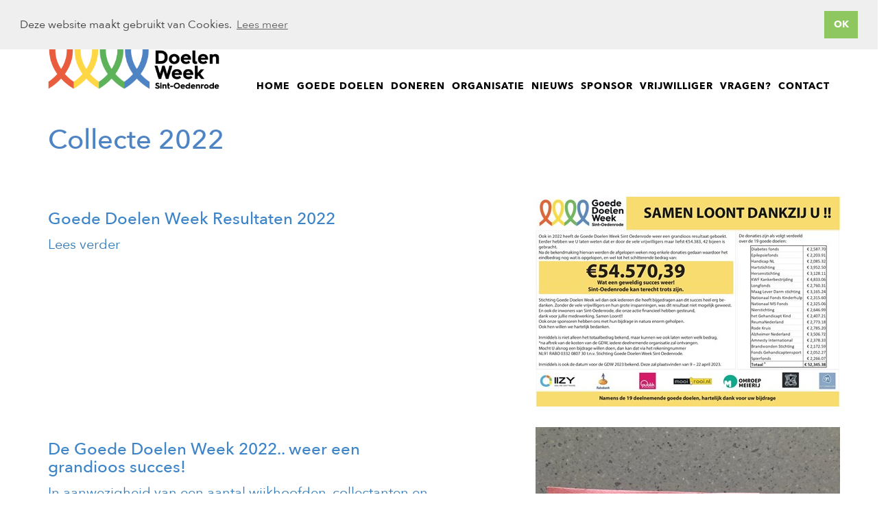

--- FILE ---
content_type: text/html; charset=utf-8
request_url: https://www.goededoelenweeksintoedenrode.nl/nieuws/collecte-2022/
body_size: 4882
content:



<!DOCTYPE html>
<html lang="nl-NL">
<head>
	<meta charset="utf-8">
	<meta http-equiv="X-UA-Compatible" content="IE=edge">
	<meta name="viewport" content="width=device-width">
	<meta name="google" content="notranslate">
	<meta http-equiv="Content-Language" content="nl">

	<!-- The above 3 meta tags *must* come first in the head; any other head content must come *after* these tags -->
	<title>Collecte 2022</title>
	<meta name="og:url" content="http://www.goededoelenweeksintoedenrode.nl@CurrentPage.NiceUrl" />
	<meta name="og:title" content="Collecte 2022" />
	<meta name="og:description" content="" />
	<meta name="og:image" content="http://www.goededoelenweeksintoedenrode.nl/img/logo-shared.png" />
	<meta name="og:type" content="article" />
	<meta name="description" content="" />

	<script src="https://use.typekit.net/xyx2viu.js"></script>

	<script>try { Typekit.load({ async: true }); } catch (e) { }</script>

	<link rel="shortcut icon" type="image/x-icon" href="/img/favicon.png">

	<!-- CSS -->
	<link href="/css/bootstrap.css?v=4" rel="stylesheet">
	<link href="/css/normalize.css?v=4" rel="stylesheet">
	<link href="/css/styles.css?v=6" rel="stylesheet">
	<link href="/css/editor.css?v=4" rel="stylesheet">
	<link href="https://cdnjs.cloudflare.com/ajax/libs/font-awesome/5.15.3/css/all.min.css" rel="stylesheet" />
	<script>
		var scrollTarget = "";
	</script>

	<!-- jQuery (necessary for Bootstrap's JavaScript plugins) -->
	<script src="/js/jquery.min.js?v=4"></script>
	<!-- Include all compiled plugins (below), or include individual files as needed -->
	<script src="/js/bootstrap.js?v=5"></script>
	<script src="/js/gdw.js?v=5"></script>

	<link rel="stylesheet" type="text/css" href="//cdnjs.cloudflare.com/ajax/libs/cookieconsent2/3.1.0/cookieconsent.min.css" />
	<script src="//cdnjs.cloudflare.com/ajax/libs/cookieconsent2/3.1.0/cookieconsent.min.js"></script>
	<script>
		window.addEventListener("load", function () {
			window.cookieconsent.initialise({
				"palette": {
					"popup": {
						"background": "#efefef",
						"text": "#404040"
					},
					"button": {
						"background": "#8ec760",
						"text": "#ffffff"
					}
				},
				"position": "top",
				"content": {
					"message": "Deze website maakt gebruikt van Cookies. ",
					"dismiss": "OK",
					"link": "Lees meer",
					"href": "https://www.goededoelenweeksintoedenrode.nl/privacy-statement/"
				}
			})
		});
	</script>

</head>
<body>
	<div class="row">
		<div class="container">
			<div class="col-lg-6 col-md-6 col-sm-6 col-xs-12">
			</div>
		</div>
	</div>

	<div class="row">
		<div class="container">

			<a class="logoPhone" href="/">
				<img src="/img/logo.png" alt="Goede Doelen Week Sint-Oedenrode logo" />
			</a>

			<nav>
				<div class="logo">
					<a href="/">
						<img src="/img/logo.png" alt="Goede Doelen Week Sint-Oedenrode logo" />
					</a>
				</div>
				<div class="openBtn"><span><img src="/img/hamburgericon.png" alt="Menu icon" /></span></div>
				<div class="closeBtn"><span><img src="/img/hamburgericon.png" alt="Menu icon" /></span></div>
				<ul>
					<li class=""><a href="/" title="Home">Home</a></li>
							<li class=""><a href="/goede-doelen/" title="">Goede doelen</a></li>
							<li class=""><a href="/doneren/" title="">Doneren</a></li>
							<li class=""><a href="/organisatie/" title="">Organisatie</a></li>
							<li class=""><a href="/nieuws/" title="">Nieuws</a></li>
							<li class=""><a href="/sponsor/" title="">Sponsor</a></li>
							<li class=""><a href="/vrijwilliger/" title="">Vrijwilliger</a></li>
							<li class=""><a href="/vragen/" title="">Vragen?</a></li>
							<li class=""><a href="/contact/" title="">Contact</a></li>
				</ul>
			</nav>
		</div>
	</div>

	



<div class="row pageContent">
    <div class="container">
            <h1>Collecte 2022</h1>

            
    </div>

</div>


    <div class="row">

        <div class="container nieuws" style="padding-top: 0;">



                <a class="nieuws-artikel clearfix" href="/nieuws/collecte-2022/goede-doelen-week-resultaten-2022/" title="Goede Doelen Week Resultaten 2022">
                    <div class="col-lg-6">
                        <h3>Goede Doelen Week Resultaten 2022</h3>
                        
                        <p>Lees verder</p>
                    </div>
                            <img class="pull-right" src="/media/1197/44a64095-ac46-40d6-bf97-8e0034c575bd.jpg?width=444&autorotate=true" alt="Goede Doelen Week Resultaten 2022"/>


                </a>
                <a class="nieuws-artikel clearfix" href="/nieuws/collecte-2022/de-goede-doelen-week-2022-weer-een-grandioos-succes/" title="De Goede Doelen Week 2022.. weer een grandioos succes!">
                    <div class="col-lg-6">
                        <h3>De Goede Doelen Week 2022.. weer een grandioos succes!</h3>
                        <p>In aanwezigheid van een aantal wijkhoofden, collectanten en ‘ambassadeurs’ van de GDW, werd op zaterdag 7 mei op de Markt met gepaste trots de opbrengst van de GDW 2022 door Ad de Gouw (voorzitter van de GDW) bekendgemaakt.</p>
                        <p>Lees verder</p>
                    </div>
                            <img class="pull-right" src="/media/1195/da763599-26e8-4970-97c8-6c099f728032.jpg?width=444&autorotate=true" alt="De Goede Doelen Week 2022.. weer een grandioos succes!"/>


                </a>
                <a class="nieuws-artikel clearfix" href="/nieuws/collecte-2022/ad-de-gouw-vertelt-in-de-55-plusshow-op-omroep-meierij-over-de-goede-doelen-week-2022/" title="Ad de Gouw vertelt in de 55 Plusshow op Omroep Meierij over de Goede Doelen Week 2022">
                    <div class="col-lg-6">
                        <h3>Ad de Gouw vertelt in de 55 Plusshow op Omroep Meierij over de Goede Doelen Week 2022</h3>
                        <p><span>Ad de Gouw gaat in gesprek met Hans Hultermans over de gezamenlijke collecteweek voor dit jaar. Benieuwd naar het gesprek? Klik dan op de link in het artikel en luister het interview terug!</span></p>
<p> </p>
<p> </p>
<p> </p>
                        <p>Lees verder</p>
                    </div>
                            <img class="pull-right" src="/media/1191/pexels-pixabay-164829.jpg?width=444&autorotate=true" alt="Ad de Gouw vertelt in de 55 Plusshow op Omroep Meierij over de Goede Doelen Week 2022"/>


                </a>
                <a class="nieuws-artikel clearfix" href="/nieuws/collecte-2022/bekende-rooienaren-achter-goede-doelen-week/" title="Bekende Rooienaren achter Goede Doelen Week">
                    <div class="col-lg-6">
                        <h3>Bekende Rooienaren achter Goede Doelen Week</h3>
                        <p><span>De Goede Doelen Week krijgt dit jaar extra ondersteuning van een aantal bekende Rooise gezichten. Ze stellen zich graag even aan u voor.</span></p>
                        <p>Lees verder</p>
                    </div>
                            <img class="pull-right" src="/media/1192/ab.png?width=444&autorotate=true" alt="Bekende Rooienaren achter Goede Doelen Week"/>


                </a>
                <a class="nieuws-artikel clearfix" href="/nieuws/collecte-2022/[base64]/" title="In alle vroegte waren ze al te vinden op de weekmarkt: de vrijwilligers van de Goede Doelen Week. Op 10 april gaat de collecteweek weer van start. Om daar alvast aandacht voor te vragen stonden er actieve ambassadeurs op de markt met flyers.">
                    <div class="col-lg-6">
                        <h3>In alle vroegte waren ze al te vinden op de weekmarkt: de vrijwilligers van de Goede Doelen Week. Op 10 april gaat de collecteweek weer van start. Om daar alvast aandacht voor te vragen stonden er actieve ambassadeurs op de markt met flyers.</h3>
                        <p dir="ltr">De GDW is in volle gang en doneren kan tot het einde van de week. Collectanten zijn daarbij onmisbaar. Daarom laten we ze graag vertellen over het werk dat ze verrichten.</p>
                        <p>Lees verder</p>
                    </div>


                </a>
                <a class="nieuws-artikel clearfix" href="/nieuws/collecte-2022/goede-doelen-week-telt-af-na-geslaagde-collecte/" title="Goede Doelen Week telt (af) na geslaagde collecte">
                    <div class="col-lg-6">
                        <h3>Goede Doelen Week telt (af) na geslaagde collecte</h3>
                        <p><strong>De collecte van de Goede Doelen Week zit er inmiddels op. Afgelopen donderdag en vrijdag vonden de telavonden plaats, waarbij al het collectemateriaal verzameld werd en de contante opbrengsten zorgvuldig nageteld werden.</strong></p>
                        <p>Lees verder</p>
                    </div>
                            <img class="pull-right" src="/media/1194/fotomozaiek-telavond-gdw.png?width=444&autorotate=true" alt="Goede Doelen Week telt (af) na geslaagde collecte"/>


                </a>
                <a class="nieuws-artikel clearfix" href="/nieuws/collecte-2022/geven-aan-de-goede-doelen-week-het-liefst-digitaal/" title="Geven aan de Goede Doelen Week .. het liefst digitaal!">
                    <div class="col-lg-6">
                        <h3>Geven aan de Goede Doelen Week .. het liefst digitaal!</h3>
                        <p dir="ltr"><span>Over een paar dagen gaat de Goede Doelen Week weer van start! Dit jaar hebben we de collecte weer zo ingericht, dat zowel digitaal als contant geld gegeven kan worden. Nét als vorig jaar, in 2021. We hebben een duidelijke voorkeur voor ‘digitaal’ doneren, vanwege het gemak en de veiligheid van iedereen.</span></p>
                        <p>Lees verder</p>
                    </div>
                            <img class="pull-right" src="/media/1190/a.png?width=444&autorotate=true" alt="Geven aan de Goede Doelen Week .. het liefst digitaal!"/>


                </a>
                <a class="nieuws-artikel clearfix" href="/nieuws/collecte-2022/promotie-op-de-markt/" title="Promotie op de markt">
                    <div class="col-lg-6">
                        <h3>Promotie op de markt</h3>
                        <p dir="ltr">In alle vroegte waren ze al te vinden op de weekmarkt: de vrijwilligers van de Goede Doelen Week. Op 10 april gaat de collecteweek weer van start. Om daar alvast aandacht voor te vragen stonden er actieve ambassadeurs op de markt met flyers.</p>
                        <p>Lees verder</p>
                    </div>


                </a>
                <a class="nieuws-artikel clearfix" href="/nieuws/collecte-2022/heb-jij-de-spandoeken-al-zien-hangen/" title="heb jij de spandoeken al zien hangen">
                    <div class="col-lg-6">
                        <h3>heb jij de spandoeken al zien hangen</h3>
                        <p>Over een week gaat de Goede doelen Week Sint Oedenrode weer van start, en zal U weer de enveloppe thuis in de brievenbus ontvangen. De GDW vindt plaats van 10 t/m/ 23 april.</p>
                        <p>Lees verder</p>
                    </div>
                            <img class="pull-right" src="/media/1186/whatsapp-image-2022-04-02-at-130303-1.jpeg?width=444&autorotate=true" alt="heb jij de spandoeken al zien hangen"/>


                </a>
                <a class="nieuws-artikel clearfix" href="/nieuws/collecte-2022/voorbereidingen-goede-doelenweek-in-gang/" title="Voorbereidingen Goede Doelenweek in gang">
                    <div class="col-lg-6">
                        <h3>Voorbereidingen Goede Doelenweek in gang</h3>
                        <p>Het logo van de Goede Doelenweek stuurt mensen de schuur in waar de logistieke afdeling van de organisatie zit te wachten. De wijkhoofden konden zaterdag 12 maart de spullen ophalen, zodat zij deze weer kunnen verdelen over hun collectanten die van 10 tot 23 april gaan collecteren.</p>
                        <p>Lees verder</p>
                    </div>
                            <img class="pull-right" src="/media/1181/c239f0ce-a37b-4f0c-8fa1-0dd7037a39d0-1.jpg?width=444&autorotate=true" alt="Voorbereidingen Goede Doelenweek in gang"/>


                </a>
                <a class="nieuws-artikel clearfix" href="/nieuws/collecte-2022/ondertekening-statuten/" title="Ondertekening Statuten">
                    <div class="col-lg-6">
                        <h3>Ondertekening Statuten</h3>
                        <p>De Goede Doelen Week Sint Oedenrode is weer aanstaande .. over enkele weken gaan we weer van start. Dat vraagt veel voorbereidende werkzaamheden. Drukwerk, wijkindeling en looproutes, spandoeken en banners. Er komt veel bij kijken!</p>
                        <p>Lees verder</p>
                    </div>
                            <img class="pull-right" src="/media/1182/img_1855-1.jpg?width=444&autorotate=true" alt="Ondertekening Statuten"/>


                </a>
                <a class="nieuws-artikel clearfix" href="/nieuws/collecte-2022/de-goede-doelen-week-staat-weer-in-de-startblokken/" title="De Goede Doelen Week staat weer in de startblokken!">
                    <div class="col-lg-6">
                        <h3>De Goede Doelen Week staat weer in de startblokken!</h3>
                        <p dir="ltr"><span>Wijkhoofden als ambassadeurs van de Goede Doelen Week 2022.<br /></span><span>Sint-Oedenrode – De voorbereiding voor de Goede Doelen Week 2022 zijn in volle gang.</span></p>
                        <p>Lees verder</p>
                    </div>
                            <img class="pull-right" src="/media/1179/73c9ae27-6f2c-4f53-8580-575ef8849ae1.jpg?width=444&autorotate=true" alt="De Goede Doelen Week staat weer in de startblokken!"/>


                </a>

        </div>
    </div>


	<div class="row footer">
		<div class="container">
			<div class="col-lg-4 col-md-4 col-sm-4 col-xs-12 mobilemargintop">
				<img src="/img/logoStaand.png" alt="Goede Doelen Week Sint-Oedenrode logo" />
			</div>
			<div class="col-lg-4 col-md-4 col-sm-4 col-xs-12 mobilemargintop">
				<h4>Contact</h4>
<p>GDW Sint-Oedenrode</p>
<p><a href="mailto:info@goededoelenweeksintoedenrode.nl">info@goededoelenweeksintoedenrode.nl</a></p>
<h4>Volg ons</h4>
<p><a rel="noopener" href="https://www.facebook.com/goededoelenweekrooi/" target="_blank">Facebook</a></p>
			</div>
			<div class="col-lg-4 col-md-4 col-sm-4 col-xs-12 mobilemargintop">
				<h4>Over GDW</h4>
<p><a data-udi="umb://document/59579df6a7304e50a6bc28a3512de9b2" href="/organisatie/privacy-statement/" title="Privacy statement">Privacy verklaring</a></p>
<p><a data-udi="umb://document/60d5b412b1f4457fb15b36fe1a27d68b" href="/organisatie/sponsoring/" title="Sponsoring">Sponsor worden</a></p>
<p><a data-udi="umb://document/228142bdb7b044e68a2b7dbb583d0db4" href="/organisatie/vrijwilliger/" title="Collectant">Vrijwilliger worden</a></p>
			</div>
		</div>
	</div>
	<!-- Global site tag (gtag.js) - Google Analytics -->
	<script async src="https://www.googletagmanager.com/gtag/js?id=UA-3058967-42"></script>
	<script>
		window.dataLayer = window.dataLayer || [];
		function gtag() { dataLayer.push(arguments); }
		gtag('js', new Date());

		gtag('config', 'UA-3058967-42');
	</script>

</body>
</html>


--- FILE ---
content_type: text/css
request_url: https://www.goededoelenweeksintoedenrode.nl/css/styles.css?v=6
body_size: 6215
content:

@font-face {
	font-family: 'Avenir Next Demi';
	src: url('../fonts/AvenirNext-DemiBold.woff2') format('woff2'), url('../fonts/AvenirNext-DemiBold.woff') format('woff');
	font-weight: 600;
	font-style: normal;
}

@font-face {
	font-family: 'Avenir Next';
	src: url('../fonts/AvenirNext-Bold.woff2') format('woff2'), url('../fonts/AvenirNext-Bold.woff') format('woff');
	font-weight: bold;
	font-style: normal;
}

@font-face {
	font-family: 'Avenir Next';
	src: url('../fonts/AvenirNext-Medium.woff2') format('woff2'), url('../fonts/AvenirNext-Medium.woff') format('woff');
	font-weight: 500;
	font-style: normal;
}

@font-face {
	font-family: 'Avenir Next Ultra';
	src: url('../fonts/AvenirNext-UltraLightItalic.woff2') format('woff2'), url('../fonts/AvenirNext-UltraLightItalic.woff') format('woff');
	font-weight: 200;
	font-style: italic;
}

@font-face {
	font-family: 'Avenir Next';
	src: url('../fonts/AvenirNext-Italic.woff2') format('woff2'), url('../fonts/AvenirNext-Italic.woff') format('woff');
	font-weight: normal;
	font-style: italic;
}

@font-face {
	font-family: 'Avenir Next';
	src: url('../fonts/AvenirNext-Regular.woff2') format('woff2'), url('../fonts/AvenirNext-Regular.woff') format('woff');
	font-weight: normal;
	font-style: normal;
}

@font-face {
	font-family: 'Avenir Next';
	src: url('../fonts/AvenirNext-MediumItalic.woff2') format('woff2'), url('../fonts/AvenirNext-MediumItalic.woff') format('woff');
	font-weight: 500;
	font-style: italic;
}

@font-face {
	font-family: 'Avenir Next';
	src: url('../fonts/AvenirNext-HeavyItalic.woff2') format('woff2'), url('../fonts/AvenirNext-HeavyItalic.woff') format('woff');
	font-weight: 900;
	font-style: italic;
}

@font-face {
	font-family: 'Avenir Next';
	src: url('../fonts/AvenirNext-BoldItalic.woff2') format('woff2'), url('../fonts/AvenirNext-BoldItalic.woff') format('woff');
	font-weight: bold;
	font-style: italic;
}

@font-face {
	font-family: 'Avenir Next Ultra';
	src: url('../fonts/AvenirNext-UltraLight.woff2') format('woff2'), url('../fonts/AvenirNext-UltraLight.woff') format('woff');
	font-weight: 200;
	font-style: normal;
}

@font-face {
	font-family: 'Avenir Next Demi';
	src: url('../fonts/AvenirNext-DemiBoldItalic.woff2') format('woff2'), url('../fonts/AvenirNext-DemiBoldItalic.woff') format('woff');
	font-weight: 600;
	font-style: italic;
}

@font-face {
	font-family: 'Avenir Next';
	src: url('../fonts/AvenirNext-Heavy.woff2') format('woff2'), url('../fonts/AvenirNext-Heavy.woff') format('woff');
	font-weight: 900;
	font-style: normal;
}



* {
	box-sizing: border-box;
	font-family: "Avenir Next";
}

body {
	font-family: "Avenir Next" !important;
}

p {
	font-size: 18px;
}

.big-btn {
	font-size: 30px;
	color: #fff;
	background-color: #4f84c4;
	border-radius: 10px;
	padding: 3px 20px;
	display: inline-block;
	line-height: 44px;
	margin-top: 28px;
}

.NoMarginBottom {
	margin-bottom: 0px !important;
}

.nopadding {
	padding: 0px;
}

h5 {
	text-align: left;
}

html, body {
	min-height: 100%;
	width: 100%;
}

body {
	background: #FFF;
	overflow-x: hidden;
	padding: 50px 0px 0px 0px;
}

.openBtn, .closeBtn {
	display: none;
}

.logo {
	width: 250px;
	float: left;
	vertical-align: bottom;
}

.logoPhone {
	display: block;
	margin: auto;
	text-align: left;
	display: none;
}

	.logoPhone img {
		width: 200px;
		padding: 20px 0px;
	}

.logo img {
	width: 100%;
}

.contactinfo {
	color: #b6bcbc;
	padding-top: 15px;
	padding-right: 81px;
	font-family: "LG";
}

	.contactinfo span.glyphicon {
		margin-right: 10px;
	}

nav {
	float: right;
	width: 100%;
}

	nav ul {
		float: right;
		list-style: none;
		margin-top: 65px;
		margin-bottom: 20px;
	}

		nav ul li {
			float: left;
			list-style: none;
		}

			nav ul li a, nav ul li a:visited, nav ul li a:focus {
				text-transform: uppercase;
				font-weight: 700;
				margin-left: 10px;
				text-decoration: none;
				letter-spacing: 1px;
				color: #000;
			}

				nav ul li a:hover {
					color: #e95c3d;
					text-decoration: underline;
				}

			nav ul li.active a {
				color: #e95c3d;
				text-decoration: underline;
			}

table {
	width: 100%;
}

	table tr {
	}

		table tr td {
			vertical-align: initial;
			padding: 10px;
		}

			table tr td:nth-of-type(1) {
				background: #fdf2f5;
			}

			table tr td:nth-of-type(2) {
				background: #fae5eb;
			}

			table tr td:nth-of-type(3) {
				background: #f8d9e1;
			}


.headerContainer {
	margin-top: 20px;
	width: 100%;
	position: relative;
	padding: 100px 0px;
}

	.headerContainer h1 {
		text-transform: uppercase;
		font-weight: 600;
		font-size: 70px;
		color: white;
		margin-top: 0px;
	}

	.headerContainer h2 {
		color: white;
		font-weight: 600;
		font-size: 40px;
	}

	.headerContainer h3 {
		color: white;
	}

.bgImage {
	background-size: cover;
	background-repeat: no-repeat;
	background-position: center center;
	background-image: url('../img/HEADER_GDW_1280x400.jpg');
}

.bgImageFollowup {
	background-size: cover;
	background-repeat: no-repeat;
	background-position: center center;
	height: 300px;
}

.headerTextFollowup {
	color: #fff;
	margin: auto;
	display: block;
	text-align: center;
	padding-top: 130px;
	font-weight: 500;
	text-transform: none;
	font-size: 50px;
}

.headerContent {
	position: absolute;
	bottom: 40px;
	padding: 0px 20px;
	text-align: center;
	width: 100%;
}

	.headerContent h1 {
		font-weight: bold;
		font-size: 60px;
		color: #FFF;
		text-transform: uppercase;
		width: 100%;
		margin: 0px;
		text-align: center;
	}

.partner-logo {
	width: 100%;
	height: 155px;
	background-position: center center;
	background-repeat: no-repeat;
	background-size: contain;
	margin-bottom: 30px;
}

.headerText {
	background: #5eb35a;
	padding: 40px 0px;
	margin-bottom: 0px;
}

	.headerText p {
		color: #FFF;
		font-size: 25px;
		line-height: 35px;
		text-align: center;
	}

.contentHeaderContainer {
	width: 100%;
	height: 180px;
	position: relative;
}

.contentHeaderContent {
	position: absolute;
	bottom: 0px;
	padding: 0px;
	text-align: left;
	width: 100%;
}

	.contentHeaderContent h3 {
		font-size: 38px;
		color: #FFF;
		font-weight: 300;
		text-transform: uppercase;
	}

.diensten {
	text-align: center;
	padding-top: 50px;
	padding-bottom: 40px;
	margin: 0px auto;
}

.content {
	text-align: center;
	padding: 40px 0px;
	margin: 0px auto;
	margin-bottom: 40px;
}

.pageContent {
	padding: 0px 0px 40px 0px;
	font-size: 18px;
}

	.pageContent p, .pageContent ul li, .pageContent ol li {
		font-size: 18px;
	}

	.pageContent h1 {
		color: #4f84c4;
	}

.text-image {
	float: right;
	margin: 0px 0px 10px 10px;
}

.dienstcontainer {
	padding: 0px 0px;
}

.diensten h2 {
	width: 100%;
	text-align: center;
	color: #3d84c9;
	font-size: 40px;
	text-transform: uppercase;
	font-weight: 600;
	margin-bottom: 20px;
	margin-top: 0px;
}

.goed-doel {
	width: calc(20% - 8px);
	margin-right: 10px;
	margin-bottom: 10px;
	margin-top: 10px;
	height: 100px;
	display: block;
	border: none;
	background-color: #fff;
	padding: 0;
	box-sizing: border-box;
	background-position: center center;
	background-size: contain;
	background-repeat: no-repeat;
}

	.goed-doel:nth-of-type(6n + 1) {
		margin-right: 0px;
	}


.contentcontainer {
	padding: 0px 80px;
}

.content h1 {
	width: 100%;
	text-align: left;
	color: #e20032;
	font-size: 40px;
	text-transform: uppercase;
	font-weight: 500;
	margin-bottom: 20px;
}

.content h3 {
	color: #797f7f;
	text-align: left;
	font-size: 20px;
	line-height: 27px;
}

.content p {
	color: #797f7f;
	text-align: left;
	font-size: 18px;
	line-height: 27px;
	margin-bottom: 20px;
}

.content a {
	color: #e20032;
	text-decoration: underline;
}

.content li {
	text-align: left;
	font-size: 18px;
	line-height: 27px;
	margin-bottom: 0px;
	color: #797f7f;
}


.dienstDetail {
	margin-bottom: 40px;
}

	.dienstDetail h4 {
		font-size: 22px;
		line-height: 30px;
		font-weight: bold;
		text-align: left;
	}

	.dienstDetail .image {
		float: left;
		margin-top: 10px;
	}

		.dienstDetail .image img {
			float: left;
			max-width: 100%;
		}

	.dienstDetail .text {
		padding-right: 80px;
		font-size: 14px;
		line-height: 18px;
	}

.contactDetail {
	margin-top: 40px;
}

	.contactDetail h4 {
		font-size: 18px;
		font-weight: bold;
		text-align: left;
	}

	.contactDetail label {
		float: left;
		width: 100%;
		font-weight: normal;
		color: #797f7f;
		text-align: left;
	}

	.contactDetail input[type=text], .contactDetail textarea {
		width: 100%;
		padding: 5px;
		margin-bottom: 10px;
	}

	.contactDetail textarea {
		height: 159px;
	}

	.contactDetail .submitBtn {
		float: right;
		padding: 5px 15px;
		background: #cf0038;
		color: #FFF;
		cursor: pointer;
	}

	.contactDetail p.requiredText {
		font-size: 11px;
	}


.diensten a {
	margin-top: 10px;
	color: #3d84c9;
	font-style: italic;
	font-weight: 500;
	font-size: 35px;
	text-decoration: none;
	display: inline-block;
	position: relative;
}

.dienst {
	background: #f1f3f2;
	text-align: center;
	padding: 20px;
	position: relative;
	margin-bottom: 20px;
}

	.dienst .dienstIcon {
		width: 100px;
		height: 100px;
		border-radius: 50%;
		overflow: hidden;
		margin: 0px auto;
	}

	.dienst h4 {
		color: #000;
		font-size: 20px;
		text-transform: uppercase;
		font-weight: 500;
		font-size: 20px;
		line-height: 26px;
		padding: 10px 20px;
		text-align: center;
	}

	.dienst a {
		color: #cf053d;
		text-align: left;
		font-size: 18px;
		line-height: 27px;
		margin-bottom: 20px;
		text-decoration: underline;
		margin: 0px;
		text-transform: none;
		padding: 0px;
		border-bottom: none;
	}

	.dienst p {
		font-size: 18px;
		line-height: 28px;
		color: #a2a2a2;
		display: block;
	}


.werkwijze {
	background: url('../img/bannerBG.png');
	background-size: cover;
	padding: 40px 80px;
	text-align: center;
}

	.werkwijze h3 {
		color: #FFF;
		font-size: 45px;
		line-height: 50px;
		margin-bottom: 63px;
		margin-top: 63px;
	}

	.werkwijze p {
		color: #FFF;
		font-size: 20px;
		line-height: 24px;
		margin-bottom: 55px;
	}

	.werkwijze a {
		margin-top: 0px;
		color: #FFF;
		text-transform: uppercase;
		font-weight: 500;
		font-size: 18px;
		text-decoration: none;
		border-bottom: 1px solid #FFF;
		display: inline-block;
		position: relative;
	}

.nieuws {
	padding: 50px 0px;
}

	.nieuws h1 {
		color: #3d84c9;
	}

	.nieuws h3 {
		color: #3d84c9;
	}

	.nieuws p {
		font-size: 20px;
	}

.sponsor {
	display: block;
}

.refcolumn {
	position: relative;
	margin-bottom: 70px;
	z-index: 1;
}


	.refcolumn .inner-box {
		position: relative;
		display: block;
		margin-right: 30px;
		padding: 35px 25px 40px;
		border: 1px solid #f1f1f1;
		transition: all 500ms ease;
		-moz-transition: all 500ms ease;
		-webkit-transition: all 500ms ease;
		-ms-transition: all 500ms ease;
		-o-transition: all 500ms ease;
		text-align: center;
	}

		.refcolumn .inner-box:hover {
			border: solid 1px #e0e0e0 !important;
		}

		.refcolumn .inner-box .icon {
			position: relative;
			display: block;
			left: 0px;
			top: 0px;
			font-size: 48px;
			margin-bottom: 15px;
			color: #a1adb7;
			transition: all 500ms ease;
			-moz-transition: all 500ms ease;
			-webkit-transition: all 500ms ease;
			-ms-transition: all 500ms ease;
			-o-transition: all 500ms ease;
		}

.inner-box p {
	text-align: center;
}

.ref-image {
	width: 100%;
	height: auto;
	border: none;
	transition: opacity 300ms;
}

.refcolumn .content {
	margin: 0;
	padding: 0;
}

	.refcolumn .content .text {
		display: none;
	}

.refcolumn .inner-box h3 {
	text-align: center;
	position: relative;
	font-size: 15px;
	font-weight: 600;
	margin-bottom: 16px;
	color: #3a4145;
	font-family: 'Open Sans',sans-serif;
	transition: all 500ms ease;
	-moz-transition: all 500ms ease;
	-webkit-transition: all 500ms ease;
	-ms-transition: all 500ms ease;
	-o-transition: all 500ms ease;
	height: 54px;
}

.refcolumn .inner-box .text {
	position: relative;
	margin-bottom: 10px;
	height: 70px;
	overflow: hidden;
}


.nieuws-artikel {
	display: block;
	margin-bottom: 30px;
}

.meer-nieuws {
	font-size: 20px;
	padding-left: 15px;
	text-decoration: underline;
	color: #3d84c9;
	font-weight: 600;
}

.imageHolder {
	height: 150px;
	width: 150px;
	background-size: cover;
	background-position: center center;
	background-repeat: no-repeat;
	border-radius: 200px;
}

.organisatie {
	background: #dddddd;
	padding-top: 50px;
	padding-bottom: 40px;
	padding-left: 80px;
	padding-right: 80px;
	margin-bottom: 20px;
	text-align: center;
}

	.organisatie h3 {
		font-size: 40px;
		color: #000;
		font-weight: 500;
		text-transform: uppercase;
		margin-top: 0px;
		margin-bottom: 50px;
		text-align: center;
	}

	.organisatie .person {
	}

		.organisatie .person .imageHolder {
			margin: 0px auto;
			overflow: hidden;
			margin-bottom: 20px;
		}

		.organisatie .person h4 {
			font-size: 20px;
			color: #000;
			text-transform: capitalize;
			font-weight: 600;
			margin-bottom: 20px;
			margin-top: 0px;
			text-align: center;
		}

		.organisatie .person p {
			font-size: 20px;
			color: #797f7f;
			margin-bottom: 65px;
			font-weight: 500;
		}

	.organisatie a {
		margin-top: 0px;
		color: #000;
		text-transform: none;
		font-weight: 500;
		font-size: 18px;
		text-decoration: none;
		border-bottom: 1px solid #000;
		display: inline-block;
		position: relative;
	}

		.organisatie a.noborder {
			border-bottom: 0px;
		}

.blog {
	padding-top: 40px;
	padding-bottom: 55px;
	text-align: center;
}

	.blog h4 {
		font-size: 40px;
		color: #3d84c9;
		text-transform: uppercase;
		margin-bottom: 45px;
		font-weight: 500;
		text-align: center;
	}

	.blog h5 {
		color: #797f7f;
		font-size: 20px;
		line-height: 25px;
		text-align: left;
		padding: 0px;
		margin: 0px;
	}

	.blog p {
		color: #797f7f;
		font-size: 20px;
		line-height: 25px;
		text-align: left;
		padding: 0px 80px;
		padding-right: 0px;
	}

	.blog a {
		margin-top: 40px;
		color: #3d84c9;
		font-style: italic;
		font-weight: 500;
		font-size: 35px;
		text-decoration: none;
		display: inline-block;
		position: relative;
	}

	.blog ul {
		padding: 0px 30px;
		list-style: none;
	}

		.blog ul li {
			float: left;
			list-style: none;
			margin-bottom: 10px;
			clear: both;
		}

			.blog ul li p.date {
				font-size: 12px;
				color: #797f7f;
			}

			.blog ul li p.title {
				font-size: 29px;
				color: #000;
				font-style: italic;
				line-height: 33px;
			}

a.blogLink, a.blogLink:hover, a.blogLink:visited, a.blogLink:focus {
	color: #000;
	text-decoration: none;
	display: block;
	margin-bottom: 0px;
	font-weight: 500;
	font-size: 30px;
}

.blog h3 {
	font-size: 30px;
	color: #df0031;
	font-weight: 500;
	text-transform: uppercase;
	margin-top: 70px;
	margin-bottom: 0px;
}

.footer {
	background-color: #000;
	background-image: url('../img/footerimg.png');
	background-repeat: repeat-x;
	background-position: bottom;
	margin-top: 0px;
	padding: 50px 0px;
	padding-bottom: 120px;
	text-align: center;
}

	.footer h4 {
		color: #FFF;
		text-transform: uppercase;
		font-weight: bold;
		font-size: 18px;
		line-height: 32px;
		text-align: center;
	}

	.footer p {
		color: #FFF;
		font-size: 18px;
		line-height: 32px;
		font-weight: normal;
	}

	.footer a {
		color: #FFF;
		text-decoration: none;
	}

		.footer a:hover {
			text-decoration: underline;
			color: #fff;
		}


#alertbox {
	box-sizing: border-box;
	background: #FFF;
	color: #000 !important;
	padding: 0px;
	height: auto;
	width: 100%;
	margin-bottom: 20px;
	border-radius: 5px;
	display: block;
	float: left;
	opacity: 0;
}

	#alertbox h4 {
		font-weight: bold;
		font-size: 14px;
		text-transform: uppercase;
		color: #cf0038;
		margin-bottom: 5px;
	}

	#alertbox p {
		width: 100%;
		display: block;
		font-size: 13px;
		margin-bottom: 1px;
	}

	#alertbox.showAlert {
		margin-bottom: 30px;
		height: auto;
		padding: 10px 20px;
		opacity: 1;
		background: #FFF;
		border: 1px solid #cf0038;
	}

.content p.date {
	font-size: 11px;
	margin-bottom: 0px;
}

.content ul {
	padding: 0px;
	padding-left: 50px;
	margin-bottom: 0px;
}

a.paging {
	background: #e0e4e4;
	color: #000;
	padding: 5px 8px;
	text-align: center;
	float: left;
	margin-right: 5px;
	margin-bottom: 5px;
	text-decoration: none;
}

	a.paging.active {
		background: #cf0038;
		color: #FFF;
	}

.selected {
	background-color: rgba(61, 131, 201, .18);
	border: solid 1px #aaa !important;
}

.refcolumn .inner-box.selected:hover {
	border: solid 1px #aaa !important;
}

.select-inner-box {
	cursor: pointer;
}

.selected-checkbox {
	transition: all .3s ease;
	padding: 2px;
	background-color: #ddd;
	color: #ddd;
}

.selected .selected-checkbox {
	color: #43d61e;
	background-color: #fff;
}

.green {
	color: #3fe409;
}

.refcolumn .inner-box h3.mb-5 {
	margin-bottom: 5px;
}

.d-block {
	display: block;
}

.mr-3 {
	margin-right: 15px;
}

#step1 {
	display: none;
}

#step2 {
	display: none;
}

#prevStep {
	display: inline-block;
}

#generalDonateField {
	display: none;
}

.pointer {
	cursor: pointer;
}

.bg-white {
	background-color: #fff;
	box-shadow: 1px 1px 15px rgba(0,0,0,.1);
}

.font-white {
	color: #fff !important;
}

.pt-15 {
	padding-top: 15px;
}

.pb-15 {
	padding-bottom: 15px;
}

.navbar-fixed-bottom {
	transition: all .3s ease;
}

.mbn-82 {
	margin-bottom: -82px;
}

.disabled {
	pointer-events: none;
}

.btn-secondary {
	background-color: #797f7f !important;
}

.back-to-selection, .back-to-main {
	position: relative;
	z-index: 1;
}

.text-big {
	font-size: 21px;
}

.navbar-fixed-bottom .btn-start {
	display: none;
}

.navbar-fixed-bottom .total-val {
	display: none;
}

.d-block {
	display: block !important;
}

.generalTitle, .choiceTitle {
	display:none;
}
.step3{
	display:none;
}

.pageContent p a, .pageContent p {
	word-break: break-word;
}

/* Large desktops and laptops */
@media (min-width: 1200px) {
}

/* Landscape tablets and medium desktops */
@media (min-width: 992px) and (max-width: 1199px) {

	.logo {
		width: 180px;
		bottom: 15px;
	}

	nav ul {
		margin-top: 30px;
	}

	.goed-doel {
	}

	nav {
		position: relative;
	}

	.headerText p {
		padding: 0px 20px;
	}

	.werkwijze {
		padding: 40px 0px;
	}

	.organisatie {
		padding: 40px 0px;
	}

		.organisatie .person .imageHolder img {
			width: 100%;
			max-width: 214px;
		}
}

/* Portrait tablets and small desktops */
@media (min-width: 768px) and (max-width: 991px) {

	.logo {
		float: none;
		margin: auto;
	}

	.container {
		width: 830px;
	}

	.nieuws {
		width: auto;
		padding: 50px;
	}

	.goed-doel {
		width: calc(33% - 10px);
	}

	nav ul {
		float: none;
		padding-bottom: 20px;
	}

		nav ul li:first-child a {
			margin-left: 0px;
		}

	.headerText p {
		padding: 0px 20px;
	}

	.werkwijze {
		padding: 40px 0px;
	}

	.organisatie {
		padding: 40px 0px;
	}

		.organisatie .person .imageHolder img {
			width: 100%;
			max-width: 214px;
		}

	.blog ul {
		padding: 0px 20px;
	}
}

/* Landscape phones and portrait tablets */
@media (max-width: 767px) {

	.headerContainer h1 {
		font-size: 30px;
	}

	#alertbox {
		margin-top: 20px;
	}

		#alertbox.showAlert {
			padding: 10px;
			margin-bottom: 0px;
		}

	.contactDetail p.requiredText {
		margin-bottom: 10px;
	}

	.row {
		margin: 0px;
	}

	body {
		padding: 0px;
	}

	.mobilenopadding {
		padding: 0px;
	}

	.mobilemargintop {
		margin-top: 20px;
	}

	.goed-doel {
		width: calc(33% - 10px);
	}

	.text-image {
		width: 100%;
		margin-bottom: 20px;
	}


	.nieuws-artikel .pull-right {
		float: none !important;
		margin: auto;
		display: block;
		width: 100%;
	}

	.logoPhone {
		display: block;
	}

	.logo {
		margin: 15px auto;
		width: 80%;
		margin-left: 15px;
	}

		.logo img {
			width: 250px;
		}

	.contactinfo {
		text-align: center;
		padding-right: 0px;
	}

		.contactinfo p {
			margin-bottom: 5px;
			font-size: 11px;
		}

	.openBtn {
		position: absolute;
		color: #cf0038;
		top: 15px;
		left: calc(180% + 15px);
		padding: 4px 8px;
		background: #FFF;
		display: block;
		border-radius: 5px;
		display: block;
	}

		.openBtn img {
			width: 30px;
		}

	.closeBtn {
		position: absolute;
		display: block;
		top: 15px;
		left: 83%;
		padding: 4px 8px;
		background: #FFF;
		background: #FFF;
		border-radius: 5px;
	}

		.closeBtn img {
			width: 30px;
		}

	nav {
		position: fixed;
		top: 0;
		left: -100%;
		background: #FFF;
		width: 100%;
		height: 100%;
		margin-top: 0px;
		z-index: 100;
		transition: left 0.3s;
	}

		nav.opened {
			left: 0;
		}

		nav ul {
			margin-top: 60px;
			float: left;
			width: 100%;
		}

			nav ul li {
				float: left;
				clear: both;
				width: 100%;
				margin-bottom: 10px;
				padding: 0px 10px;
			}

				nav ul li a, nav ul li a:hover, nav ul li a:focus, nav ul li a:active, nav ul li a:visited {
					margin-left: 15px;
				}

				nav ul li.active a {
				}

	.bgImage {
		margin: 0px;
		margin-top: 10px;
	}



	.contentHeaderContainer {
		height: 120px;
	}

	.headerContent h1 {
		font-size: 21px;
	}

	.headerText {
		padding: 40px 20px;
		margin: 0px;
		margin-bottom: 0px;
	}

		.headerText p {
			font-size: 14px;
			line-height: 24px;
		}

	.contentHeaderContent h3 {
		font-size: 20px;
	}

	.contentcontainer {
		padding: 0px;
	}

	.diensten, .content {
		padding: 20px 0px;
	}

		.content h1 {
			font-size: 30px;
		}

		.content p {
			text-align: left;
			font-size: 14px;
		}

			.content p.text-center {
				text-align: center;
			}

		.content h3 {
			font-size: 18px;
		}

		.content ul {
			padding: 15px;
		}

		.content li {
			text-align: left;
			font-size: 14px;
			line-height: 24px;
			text-align: left;
			margin-bottom: 10px;
			color: #797f7f;
		}

	.dienstDetail .text {
		padding-right: 0px;
	}

	.dienstDetail h4 {
		text-align: center;
	}

	.dienstDetail .image {
		margin-bottom: 10px;
	}

		.dienstDetail .image img {
			float: none;
			margin-bottom: 10px;
		}

	.dienstDetail .text p {
		text-align: center;
	}

	.diensten h2 {
		font-size: 20px;
	}

	.diensten a {
		font-size: 15px;
		margin-bottom: 10px;
	}

	.werkwijze {
		padding: 0;
		margin: 0px;
	}

		.werkwijze h3 {
			font-size: 18px;
			margin-top: 20px;
			margin-bottom: 20px;
			line-height: 26px;
		}

		.werkwijze a {
			margin-bottom: 20px;
			margin-top: 20px;
		}

		.werkwijze p {
			font-size: 14px;
			line-height: 20px;
		}

	.organisatie {
		padding: 20px 0px;
		margin: 0px;
	}

		.organisatie h4 {
			font-size: 20px;
		}

		.organisatie .person {
			margin-bottom: 40px;
		}

			.organisatie .person p {
				font-size: 15px;
				margin-bottom: 20px;
			}

			.organisatie .person .imageHolder img {
				max-width: 100%;
			}

	.blog {
		margin: 0px;
	}

		.blog h4 {
			font-size: 20px;
			margin-bottom: 20px;
		}

		.blog p {
			padding: 0px;
		}

		.blog ul {
			padding: 0px;
		}

		.blog h3 {
			font-size: 20px;
			margin-bottom: 15px;
		}

		.blog ul li {
			width: 100%;
		}

			.blog ul li p.title {
				width: 100%;
				text-align: center;
				font-size: 23px;
			}

			.blog ul li p.date {
				text-align: center;
			}

	.contactDetail .submitBtn {
		float: left;
	}

	.footer {
		margin: 0px;
		margin-bottom: 0px;
		padding: 20px 0px;
		padding-bottom: 100px;
	}

	.schuingedrukt {
		margin-left: 0px;
	}

	table td {
		width: 100%;
		clear: both;
		float: left;
	}

	.refcolumn .inner-box {
		margin-right: 0;
		padding: 10px 25px 50px;
	}

		.refcolumn .inner-box h3 {
		}

	.mob-float-none {
		float: none !important;
	}

	.btn-start {
		line-height: 40px;
		font-size: 25px;
	}

	.navbar-fixed-bottom .total-val {
		font-size: 32px;
	}
	.step3{
		display:block;
	}
}

@media (max-width: 600px) {
	.goed-doel {
		width: calc(50% - 10px);
	}
}


--- FILE ---
content_type: text/css
request_url: https://www.goededoelenweeksintoedenrode.nl/css/editor.css?v=4
body_size: 323
content:


/**umb_name:h1*/
h1{color: #4f84c4;
    font-size: 40px;
    font-weight: 500;
    margin-bottom: 20px;
    line-height: 1.1;
    text-align: left;}

/**umb_name:h2*/
h2{}

/**umb_name:h3*/
h3{}

/**umb_name:h4*/
h4{font-size: 22px;
    line-height: 30px;
    font-weight: bold;
    text-align: left;}

.big-btn {
    font-size: 30px;
    color: #fff;
    background-color: #4f84c4;
    border-radius: 10px;
    padding: 3px 20px;
    display: inline-block;
    line-height: 44px;
    margin-top: 28px;
}

/**umb_name:Zonder regelhoogte*/
.NoMarginBottom{margin-bottom: 0px;}

/**umb_name:Schuingedrukt*/
.schuingedrukt{
    font-weight: normal;
    font-size: 18px;
    font-style: italic;
    margin-left: 40px;
    margin-bottom: 0px !important;
}

--- FILE ---
content_type: application/javascript
request_url: https://www.goededoelenweeksintoedenrode.nl/js/gdw.js?v=5
body_size: 527
content:
function ShowErrors(result) {
    $("#alertbox").append("<h4>Er is een fout opgetreden</h4>");

    jQuery.each(result, function (i, val) {
        var errormessage = "<p>" + val + "</p>";
        $("#alertbox").append(errormessage);
    });

    $("#alertbox").addClass("showAlert");
}

function compareBlocks() {
    var highest = 0;

    $(".dienst").each(function () {
        if ($(this).innerHeight() > highest) {
            highest = $(this).innerHeight();
        }
    });

    $(".dienst").css("height", highest);
}

$(document).ready(function () {
    compareBlocks();

    $(".closeBtn").on("click", function () {
        $("nav").removeClass("opened");
    });

    $(".openBtn").on("click", function () {
        $("nav").addClass("opened");
    });

    $(".submitBtn").on("click", function () {
        $("#contactForm").submit();
    });

    var s = scrollTarget;

    if (s != null && typeof (s) !== "undefined" && s !== "") {
        $('html, body').animate({
            scrollTop: $("#" + s).offset().top
        }, 1000);
    }

    $("span.NoMarginBottom").parents('p').addClass("NoMarginBottom");
    $("span.NoMarginBottom").removeClass("NoMarginBottom");
    $("span.schuingedrukt").parents('p').addClass("schuingedrukt");
    $("span.schuingedrukt").removeClass("schuingedrukt");

   
});